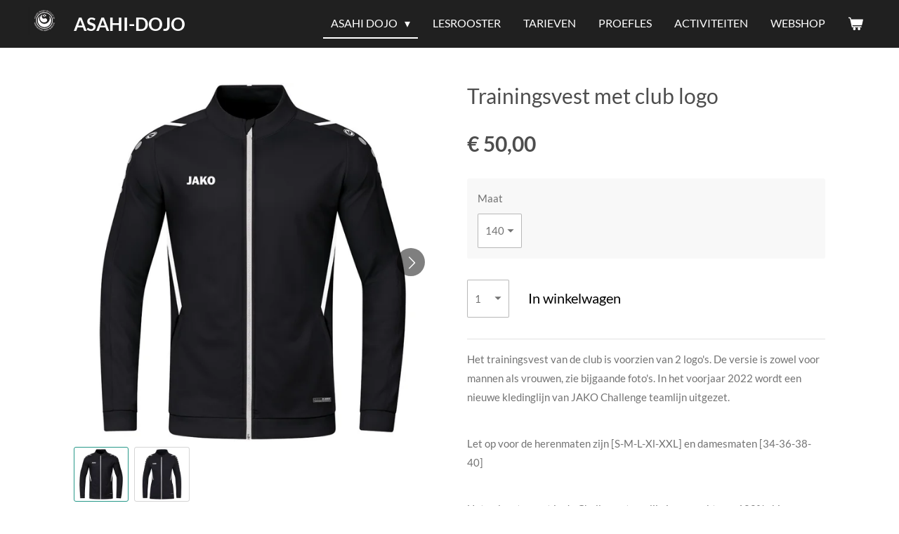

--- FILE ---
content_type: text/html; charset=UTF-8
request_url: https://www.asahi-dojo.be/product/6457123/trainingsvest-met-club-logo
body_size: 12724
content:
<!DOCTYPE html>
<html lang="nl">
    <head>
        <meta http-equiv="Content-Type" content="text/html; charset=utf-8">
        <meta name="viewport" content="width=device-width, initial-scale=1.0, maximum-scale=5.0">
        <meta http-equiv="X-UA-Compatible" content="IE=edge">
        <link rel="canonical" href="https://www.asahi-dojo.be/product/6457123/trainingsvest-met-club-logo">
        <link rel="sitemap" type="application/xml" href="https://www.asahi-dojo.be/sitemap.xml">
        <meta property="og:title" content="Trainingsvest met club logo | Asahi-dojo">
        <meta property="og:url" content="https://www.asahi-dojo.be/product/6457123/trainingsvest-met-club-logo">
        <base href="https://www.asahi-dojo.be/">
        <meta name="description" property="og:description" content="Het trainingsvest van de club is voorzien van 2 logo&#039;s. De versie is zowel voor mannen als vrouwen, zie bijgaande foto&#039;s. In het voorjaar 2022 wordt een nieuwe kledinglijn van JAKO Challenge teamlijn uitgezet.&amp;nbsp;
&amp;nbsp;
Let op voor de herenmaten zijn [S-M-L-Xl-XXL] en damesmaten [34-36-38-40]
&amp;nbsp;
Het polyestervest in de Challenge teamlijn is gemaakt van 100% shiny polyester. Een trainingsvest welke veel wordt gebruikt om in te trainen. Het vest heeft zijvakken met rits en in de mouwen is ripp verwerk voor een goede aansluiting. Het vest heeft contrasterende strepen op de schouders en aan de zijkanten.
Als broek bij dit vest adviseren wij de polyesterbroek uit teamlijn Challenge">
                <script nonce="e51da99ec9105a871a6fd7c639d9355f">
            
            window.JOUWWEB = window.JOUWWEB || {};
            window.JOUWWEB.application = window.JOUWWEB.application || {};
            window.JOUWWEB.application = {"backends":[{"domain":"jouwweb.nl","freeDomain":"jouwweb.site"},{"domain":"webador.com","freeDomain":"webadorsite.com"},{"domain":"webador.de","freeDomain":"webadorsite.com"},{"domain":"webador.fr","freeDomain":"webadorsite.com"},{"domain":"webador.es","freeDomain":"webadorsite.com"},{"domain":"webador.it","freeDomain":"webadorsite.com"},{"domain":"jouwweb.be","freeDomain":"jouwweb.site"},{"domain":"webador.ie","freeDomain":"webadorsite.com"},{"domain":"webador.co.uk","freeDomain":"webadorsite.com"},{"domain":"webador.at","freeDomain":"webadorsite.com"},{"domain":"webador.be","freeDomain":"webadorsite.com"},{"domain":"webador.ch","freeDomain":"webadorsite.com"},{"domain":"webador.ch","freeDomain":"webadorsite.com"},{"domain":"webador.mx","freeDomain":"webadorsite.com"},{"domain":"webador.com","freeDomain":"webadorsite.com"},{"domain":"webador.dk","freeDomain":"webadorsite.com"},{"domain":"webador.se","freeDomain":"webadorsite.com"},{"domain":"webador.no","freeDomain":"webadorsite.com"},{"domain":"webador.fi","freeDomain":"webadorsite.com"},{"domain":"webador.ca","freeDomain":"webadorsite.com"},{"domain":"webador.ca","freeDomain":"webadorsite.com"},{"domain":"webador.pl","freeDomain":"webadorsite.com"},{"domain":"webador.com.au","freeDomain":"webadorsite.com"},{"domain":"webador.nz","freeDomain":"webadorsite.com"}],"editorLocale":"nl-BE","editorTimezone":"Europe\/Brussels","editorLanguage":"nl","analytics4TrackingId":"G-E6PZPGE4QM","analyticsDimensions":[],"backendDomain":"www.jouwweb.nl","backendShortDomain":"jouwweb.nl","backendKey":"jouwweb-nl","freeWebsiteDomain":"jouwweb.site","noSsl":false,"build":{"reference":"a70999d"},"linkHostnames":["www.jouwweb.nl","www.webador.com","www.webador.de","www.webador.fr","www.webador.es","www.webador.it","www.jouwweb.be","www.webador.ie","www.webador.co.uk","www.webador.at","www.webador.be","www.webador.ch","fr.webador.ch","www.webador.mx","es.webador.com","www.webador.dk","www.webador.se","www.webador.no","www.webador.fi","www.webador.ca","fr.webador.ca","www.webador.pl","www.webador.com.au","www.webador.nz"],"assetsUrl":"https:\/\/assets.jwwb.nl","loginUrl":"https:\/\/www.jouwweb.nl\/inloggen","publishUrl":"https:\/\/www.jouwweb.nl\/v2\/website\/1577660\/publish-proxy","adminUserOrIp":false,"pricing":{"plans":{"lite":{"amount":"700","currency":"EUR"},"pro":{"amount":"1200","currency":"EUR"},"business":{"amount":"2400","currency":"EUR"}},"yearlyDiscount":{"price":{"amount":"600","currency":"EUR"},"ratio":0.05,"percent":"5%","discountPrice":{"amount":"600","currency":"EUR"},"termPricePerMonth":{"amount":"1050","currency":"EUR"},"termPricePerYear":{"amount":"12000","currency":"EUR"}}},"hcUrl":{"add-product-variants":"https:\/\/help.jouwweb.nl\/hc\/nl\/articles\/28594307773201","basic-vs-advanced-shipping":"https:\/\/help.jouwweb.nl\/hc\/nl\/articles\/28594268794257","html-in-head":"https:\/\/help.jouwweb.nl\/hc\/nl\/articles\/28594336422545","link-domain-name":"https:\/\/help.jouwweb.nl\/hc\/nl\/articles\/28594325307409","optimize-for-mobile":"https:\/\/help.jouwweb.nl\/hc\/nl\/articles\/28594312927121","seo":"https:\/\/help.jouwweb.nl\/hc\/nl\/sections\/28507243966737","transfer-domain-name":"https:\/\/help.jouwweb.nl\/hc\/nl\/articles\/28594325232657","website-not-secure":"https:\/\/help.jouwweb.nl\/hc\/nl\/articles\/28594252935825"}};
            window.JOUWWEB.brand = {"type":"jouwweb","name":"JouwWeb","domain":"JouwWeb.nl","supportEmail":"support@jouwweb.nl"};
                    
                window.JOUWWEB = window.JOUWWEB || {};
                window.JOUWWEB.websiteRendering = {"locale":"nl-NL","timezone":"Europe\/Brussels","routes":{"api\/upload\/product-field":"\/_api\/upload\/product-field","checkout\/cart":"\/winkelwagen","payment":"\/bestelling-afronden\/:publicOrderId","payment\/forward":"\/bestelling-afronden\/:publicOrderId\/forward","public-order":"\/bestelling\/:publicOrderId","checkout\/authorize":"\/winkelwagen\/authorize\/:gateway","wishlist":"\/verlanglijst"}};
                                                    window.JOUWWEB.website = {"id":1577660,"locale":"nl-NL","enabled":true,"title":"Asahi-dojo","hasTitle":true,"roleOfLoggedInUser":null,"ownerLocale":"nl-BE","plan":"pro","freeWebsiteDomain":"jouwweb.site","backendKey":"jouwweb-be","currency":"EUR","defaultLocale":"nl-NL","url":"https:\/\/www.asahi-dojo.be\/","homepageSegmentId":5916960,"category":"website","isOffline":false,"isPublished":true,"locales":["nl-NL"],"allowed":{"ads":false,"credits":true,"externalLinks":true,"slideshow":true,"customDefaultSlideshow":true,"hostedAlbums":true,"moderators":true,"mailboxQuota":1,"statisticsVisitors":true,"statisticsDetailed":true,"statisticsMonths":1,"favicon":true,"password":true,"freeDomains":1,"freeMailAccounts":1,"canUseLanguages":false,"fileUpload":true,"legacyFontSize":false,"webshop":true,"products":10,"imageText":false,"search":true,"audioUpload":true,"videoUpload":0,"allowDangerousForms":false,"allowHtmlCode":true,"mobileBar":true,"sidebar":true,"poll":false,"allowCustomForms":true,"allowBusinessListing":true,"allowCustomAnalytics":true,"allowAccountingLink":true,"digitalProducts":false,"sitemapElement":false},"mobileBar":{"enabled":true,"theme":"dark","email":{"active":true,"value":"info@asahi-dojo.be"},"location":{"active":true,"value":"Draaiboom 109, Oud-Turnhout"},"phone":{"active":true,"value":"+32494205762"},"whatsapp":{"active":true,"value":"+32494205762"},"social":{"active":true,"network":"instagram","value":"asahi_dojo"}},"webshop":{"enabled":true,"currency":"EUR","taxEnabled":false,"taxInclusive":true,"vatDisclaimerVisible":false,"orderNotice":"<p>Indien je speciale wensen hebt kun je deze doorgeven via het Opmerkingen-veld in de laatste stap.<\/p>","orderConfirmation":null,"freeShipping":false,"freeShippingAmount":"0.00","shippingDisclaimerVisible":false,"pickupAllowed":false,"couponAllowed":false,"detailsPageAvailable":true,"socialMediaVisible":false,"termsPage":null,"termsPageUrl":null,"extraTerms":null,"pricingVisible":true,"orderButtonVisible":true,"shippingAdvanced":false,"shippingAdvancedBackEnd":false,"soldOutVisible":false,"backInStockNotificationEnabled":false,"canAddProducts":true,"nextOrderNumber":335,"allowedServicePoints":[],"sendcloudConfigured":false,"sendcloudFallbackPublicKey":"a3d50033a59b4a598f1d7ce7e72aafdf","taxExemptionAllowed":false,"invoiceComment":null,"emptyCartVisible":true,"minimumOrderPrice":null,"productNumbersEnabled":false,"wishlistEnabled":false,"hideTaxOnCart":false},"isTreatedAsWebshop":true};                            window.JOUWWEB.cart = {"products":[],"coupon":null,"shippingCountryCode":null,"shippingChoice":null,"breakdown":[]};                            window.JOUWWEB.scripts = ["website-rendering\/webshop"];                        window.parent.JOUWWEB.colorPalette = window.JOUWWEB.colorPalette;
        </script>
                <title>Trainingsvest met club logo | Asahi-dojo</title>
                                            <link href="https://primary.jwwb.nl/public/i/x/s/temp-jygdrsoyzkwletfxhwpg/touch-icon-iphone.png?bust=1609594028" rel="apple-touch-icon" sizes="60x60">                                                <link href="https://primary.jwwb.nl/public/i/x/s/temp-jygdrsoyzkwletfxhwpg/touch-icon-ipad.png?bust=1609594028" rel="apple-touch-icon" sizes="76x76">                                                <link href="https://primary.jwwb.nl/public/i/x/s/temp-jygdrsoyzkwletfxhwpg/touch-icon-iphone-retina.png?bust=1609594028" rel="apple-touch-icon" sizes="120x120">                                                <link href="https://primary.jwwb.nl/public/i/x/s/temp-jygdrsoyzkwletfxhwpg/touch-icon-ipad-retina.png?bust=1609594028" rel="apple-touch-icon" sizes="152x152">                                                <link href="https://primary.jwwb.nl/public/i/x/s/temp-jygdrsoyzkwletfxhwpg/favicon.png?bust=1609594028" rel="shortcut icon">                                                <link href="https://primary.jwwb.nl/public/i/x/s/temp-jygdrsoyzkwletfxhwpg/favicon.png?bust=1609594028" rel="icon">                                        <meta property="og:image" content="https&#x3A;&#x2F;&#x2F;primary.jwwb.nl&#x2F;public&#x2F;i&#x2F;x&#x2F;s&#x2F;temp-jygdrsoyzkwletfxhwpg&#x2F;7y7s1i&#x2F;jako-polyestervest-challenge-9321-802_2000x2000_110323.jpeg">
                    <meta property="og:image" content="https&#x3A;&#x2F;&#x2F;primary.jwwb.nl&#x2F;public&#x2F;i&#x2F;x&#x2F;s&#x2F;temp-jygdrsoyzkwletfxhwpg&#x2F;6k3x2u&#x2F;jako-polyestervest-challenge-9321-802_2000x2000_110324.jpeg">
                                    <meta name="twitter:card" content="summary_large_image">
                        <meta property="twitter:image" content="https&#x3A;&#x2F;&#x2F;primary.jwwb.nl&#x2F;public&#x2F;i&#x2F;x&#x2F;s&#x2F;temp-jygdrsoyzkwletfxhwpg&#x2F;7y7s1i&#x2F;jako-polyestervest-challenge-9321-802_2000x2000_110323.jpeg">
                                                    <script src="https://plausible.io/js/script.manual.js" nonce="e51da99ec9105a871a6fd7c639d9355f" data-turbo-track="reload" defer data-domain="shard10.jouwweb.nl"></script>
<link rel="stylesheet" type="text/css" href="https://gfonts.jwwb.nl/css?display=fallback&amp;family=Lato%3A400%2C700%2C400italic%2C700italic" nonce="e51da99ec9105a871a6fd7c639d9355f" data-turbo-track="dynamic">
<script src="https://assets.jwwb.nl/assets/build/website-rendering/nl-NL.js?bust=af8dcdef13a1895089e9" nonce="e51da99ec9105a871a6fd7c639d9355f" data-turbo-track="reload" defer></script>
<script src="https://assets.jwwb.nl/assets/website-rendering/runtime.d9e65c74d3b5e295ad0f.js?bust=5de238b33c4b1a20f3c0" nonce="e51da99ec9105a871a6fd7c639d9355f" data-turbo-track="reload" defer></script>
<script src="https://assets.jwwb.nl/assets/website-rendering/103.3d75ec3708e54af67f50.js?bust=cb0aa3c978e146edbd0d" nonce="e51da99ec9105a871a6fd7c639d9355f" data-turbo-track="reload" defer></script>
<script src="https://assets.jwwb.nl/assets/website-rendering/main.6c004a767490927f72a8.js?bust=0aecfeb21e6e5b700b49" nonce="e51da99ec9105a871a6fd7c639d9355f" data-turbo-track="reload" defer></script>
<link rel="preload" href="https://assets.jwwb.nl/assets/website-rendering/styles.f78188d346eb1faf64a5.css?bust=7a6e6f2cb6becdc09bb5" as="style">
<link rel="preload" href="https://assets.jwwb.nl/assets/website-rendering/fonts/icons-website-rendering/font/website-rendering.woff2?bust=bd2797014f9452dadc8e" as="font" crossorigin>
<link rel="preconnect" href="https://gfonts.jwwb.nl">
<link rel="stylesheet" type="text/css" href="https://assets.jwwb.nl/assets/website-rendering/styles.f78188d346eb1faf64a5.css?bust=7a6e6f2cb6becdc09bb5" nonce="e51da99ec9105a871a6fd7c639d9355f" data-turbo-track="dynamic">
<link rel="preconnect" href="https://assets.jwwb.nl">
<link rel="stylesheet" type="text/css" href="https://primary.jwwb.nl/public/i/x/s/temp-jygdrsoyzkwletfxhwpg/style.css?bust=1768224459" nonce="e51da99ec9105a871a6fd7c639d9355f" data-turbo-track="dynamic">    </head>
    <body
        id="top"
        class="jw-is-no-slideshow jw-header-is-image-text jw-is-segment-product jw-is-frontend jw-is-no-sidebar jw-is-no-messagebar jw-is-no-touch-device jw-is-no-mobile"
                                    data-jouwweb-page="6457123"
                                                data-jouwweb-segment-id="6457123"
                                                data-jouwweb-segment-type="product"
                                                data-template-threshold="960"
                                                data-template-name="concert-banner&#x7C;dark"
                            itemscope
        itemtype="https://schema.org/Product"
    >
                                    <meta itemprop="url" content="https://www.asahi-dojo.be/product/6457123/trainingsvest-met-club-logo">
        <div class="jw-background"></div>
        <div class="jw-body">
            <div class="jw-mobile-menu jw-mobile-is-text js-mobile-menu">
            <button
            type="button"
            class="jw-mobile-menu__button jw-mobile-toggle"
            aria-label="Open / sluit menu"
        >
            <span class="jw-icon-burger"></span>
        </button>
        <div class="jw-mobile-header jw-mobile-header--image-text">
        <a            class="jw-mobile-header-content"
                            href="/"
                        >
                            <img class="jw-mobile-logo jw-mobile-logo--square" src="https://primary.jwwb.nl/public/i/x/s/temp-jygdrsoyzkwletfxhwpg/3t5d0t/siteasahiwit2.png?enable-io=true&amp;enable=upscale&amp;height=70" srcset="https://primary.jwwb.nl/public/i/x/s/temp-jygdrsoyzkwletfxhwpg/3t5d0t/siteasahiwit2.png?enable-io=true&amp;enable=upscale&amp;height=70 1x, https://primary.jwwb.nl/public/i/x/s/temp-jygdrsoyzkwletfxhwpg/3t5d0t/siteasahiwit2.png?enable-io=true&amp;enable=upscale&amp;height=140&amp;quality=70 2x" alt="Asahi-dojo" title="Asahi-dojo">                                        <div class="jw-mobile-text">
                    Asahi-dojo                </div>
                    </a>
    </div>

        <a
        href="/winkelwagen"
        class="jw-mobile-menu__button jw-mobile-header-cart">
        <span class="jw-icon-badge-wrapper">
            <span class="website-rendering-icon-basket"></span>
            <span class="jw-icon-badge hidden"></span>
        </span>
    </a>
    
    </div>
            <header class="header-wrap js-topbar-content-container js-fixed-header-container">
        <div class="header-wrap__inner">
        <div class="header">
            <div class="jw-header-logo">
            <div
    id="jw-header-image-container"
    class="jw-header jw-header-image jw-header-image-toggle"
    style="flex-basis: 45px; max-width: 45px; flex-shrink: 1;"
>
            <a href="/">
        <img id="jw-header-image" data-image-id="32466690" srcset="https://primary.jwwb.nl/public/i/x/s/temp-jygdrsoyzkwletfxhwpg/3t5d0t/siteasahiwit2.png?enable-io=true&amp;width=45 45w, https://primary.jwwb.nl/public/i/x/s/temp-jygdrsoyzkwletfxhwpg/3t5d0t/siteasahiwit2.png?enable-io=true&amp;width=90 90w" class="jw-header-image" title="Asahi-dojo" style="" sizes="45px" width="45" height="40" intrinsicsize="45.00 x 40.00" alt="Asahi-dojo">                </a>
    </div>
        <div
    class="jw-header jw-header-title-container jw-header-text jw-header-text-toggle"
    data-stylable="true"
>
    <a        id="jw-header-title"
        class="jw-header-title"
                    href="/"
            >
        Asahi-dojo    </a>
</div>
</div>
        </div>
        <nav class="menu jw-menu-copy">
            <ul
    id="jw-menu"
    class="jw-menu jw-menu-horizontal"
            >
            <li
    class="jw-menu-item jw-menu-has-submenu jw-menu-is-active"
>
        <a        class="jw-menu-link js-active-menu-item"
        href="/"                                            data-page-link-id="5916960"
                            >
                <span class="">
            Asahi dojo        </span>
                    <span class="jw-arrow jw-arrow-toplevel"></span>
            </a>
                    <ul
            class="jw-submenu"
                    >
                            <li
    class="jw-menu-item"
>
        <a        class="jw-menu-link"
        href="/shinkyokushin-karate"                                            data-page-link-id="6342240"
                            >
                <span class="">
            Shinkyokushin karate        </span>
            </a>
                </li>
                            <li
    class="jw-menu-item"
>
        <a        class="jw-menu-link"
        href="/zwarte-banden-1"                                            data-page-link-id="6342333"
                            >
                <span class="">
            Zwarte banden        </span>
            </a>
                </li>
                            <li
    class="jw-menu-item"
>
        <a        class="jw-menu-link"
        href="/exameneisen"                                            data-page-link-id="6342321"
                            >
                <span class="">
            Exameneisen        </span>
            </a>
                </li>
                            <li
    class="jw-menu-item"
>
        <a        class="jw-menu-link"
        href="/video-s-kihon-en-ido-geiko"                                            data-page-link-id="6342385"
                            >
                <span class="">
            Video&#039;s kihon en ido-geiko        </span>
            </a>
                </li>
                    </ul>
        </li>
            <li
    class="jw-menu-item"
>
        <a        class="jw-menu-link"
        href="/lesrooster"                                            data-page-link-id="6342258"
                            >
                <span class="">
            Lesrooster        </span>
            </a>
                </li>
            <li
    class="jw-menu-item"
>
        <a        class="jw-menu-link"
        href="/tarieven"                                            data-page-link-id="6342260"
                            >
                <span class="">
            Tarieven        </span>
            </a>
                </li>
            <li
    class="jw-menu-item"
>
        <a        class="jw-menu-link"
        href="/proefles-1"                                            data-page-link-id="6342292"
                            >
                <span class="">
            Proefles        </span>
            </a>
                </li>
            <li
    class="jw-menu-item"
>
        <a        class="jw-menu-link"
        href="/activiteiten"                                            data-page-link-id="6342253"
                            >
                <span class="">
            Activiteiten        </span>
            </a>
                </li>
            <li
    class="jw-menu-item"
>
        <a        class="jw-menu-link"
        href="/webshop"                                            data-page-link-id="8944445"
                            >
                <span class="">
            Webshop        </span>
            </a>
                </li>
            <li
    class="jw-menu-item js-menu-cart-item "
>
        <a        class="jw-menu-link jw-menu-link--icon"
        href="/winkelwagen"                                                            title="Winkelwagen"
            >
                                    <span class="jw-icon-badge-wrapper">
                        <span class="website-rendering-icon-basket"></span>
                                            <span class="jw-icon-badge hidden">
                    0                </span>
                            <span class="hidden-desktop-horizontal-menu">
            Winkelwagen        </span>
            </a>
                </li>
    
    </ul>

    <script nonce="e51da99ec9105a871a6fd7c639d9355f" id="jw-mobile-menu-template" type="text/template">
        <ul id="jw-menu" class="jw-menu jw-menu-horizontal jw-menu-spacing--mobile-bar">
                            <li
    class="jw-menu-item jw-menu-has-submenu jw-menu-is-active"
>
        <a        class="jw-menu-link js-active-menu-item"
        href="/"                                            data-page-link-id="5916960"
                            >
                <span class="">
            Asahi dojo        </span>
                    <span class="jw-arrow jw-arrow-toplevel"></span>
            </a>
                    <ul
            class="jw-submenu"
                    >
                            <li
    class="jw-menu-item"
>
        <a        class="jw-menu-link"
        href="/shinkyokushin-karate"                                            data-page-link-id="6342240"
                            >
                <span class="">
            Shinkyokushin karate        </span>
            </a>
                </li>
                            <li
    class="jw-menu-item"
>
        <a        class="jw-menu-link"
        href="/zwarte-banden-1"                                            data-page-link-id="6342333"
                            >
                <span class="">
            Zwarte banden        </span>
            </a>
                </li>
                            <li
    class="jw-menu-item"
>
        <a        class="jw-menu-link"
        href="/exameneisen"                                            data-page-link-id="6342321"
                            >
                <span class="">
            Exameneisen        </span>
            </a>
                </li>
                            <li
    class="jw-menu-item"
>
        <a        class="jw-menu-link"
        href="/video-s-kihon-en-ido-geiko"                                            data-page-link-id="6342385"
                            >
                <span class="">
            Video&#039;s kihon en ido-geiko        </span>
            </a>
                </li>
                    </ul>
        </li>
                            <li
    class="jw-menu-item"
>
        <a        class="jw-menu-link"
        href="/lesrooster"                                            data-page-link-id="6342258"
                            >
                <span class="">
            Lesrooster        </span>
            </a>
                </li>
                            <li
    class="jw-menu-item"
>
        <a        class="jw-menu-link"
        href="/tarieven"                                            data-page-link-id="6342260"
                            >
                <span class="">
            Tarieven        </span>
            </a>
                </li>
                            <li
    class="jw-menu-item"
>
        <a        class="jw-menu-link"
        href="/proefles-1"                                            data-page-link-id="6342292"
                            >
                <span class="">
            Proefles        </span>
            </a>
                </li>
                            <li
    class="jw-menu-item"
>
        <a        class="jw-menu-link"
        href="/activiteiten"                                            data-page-link-id="6342253"
                            >
                <span class="">
            Activiteiten        </span>
            </a>
                </li>
                            <li
    class="jw-menu-item"
>
        <a        class="jw-menu-link"
        href="/webshop"                                            data-page-link-id="8944445"
                            >
                <span class="">
            Webshop        </span>
            </a>
                </li>
            
                    </ul>
    </script>
        </nav>
    </div>
</header>
<script nonce="e51da99ec9105a871a6fd7c639d9355f">
    JOUWWEB.templateConfig = {
        header: {
            selector: '.header-wrap__inner',
            mobileSelector: '.jw-mobile-menu',
            updatePusher: function (topHeight) {
                var $sliderStyle = $('#sliderStyle');

                if ($sliderStyle.length === 0) {
                    $sliderStyle = $('<style />')
                        .attr('id', 'sliderStyle')
                        .appendTo(document.body);
                }

                // Header height without mobile bar
                var headerHeight = $('.header-wrap__inner').outerHeight();

                var paddingTop = topHeight;
                var paddingBottom = Math.min(headerHeight * (2/3), 60);
                $sliderStyle.html(
                    '.jw-slideshow-slide-content {' +
                    '    padding-top: ' + paddingTop + 'px;' +
                    '    padding-bottom: ' + paddingBottom + 'px;' +
                    '}' +
                    '.bx-controls-direction {' +
                    '    margin-top: ' + ((paddingTop - paddingBottom) / 2) + 'px;' +
                    '}'
                );

                // make sure slider also gets correct height (because of the added padding)
                $('.jw-slideshow-slide[aria-hidden=false]').each(function (index) {
                    var $this = $(this);
                    topHeight = $this.outerHeight() > topHeight ? $this.outerHeight() : topHeight;
                    $this.closest('.bx-viewport').css({
                        height: topHeight + 'px',
                    });
                });

                // If a page has a message-bar, offset the mobile nav.
                const $messageBar = $('.message-bar');
                if ($messageBar.length > 0) {
                    $('.js-mobile-menu, .jw-menu-clone').css('top', $messageBar.outerHeight());
                }
            },
        },
        mainContentOffset: function () {
            const $body = $('body');

            function measureAffixedHeaderHeight() {
                const $headerWrap = $('.header-wrap');
                const $headerWrapInner = $('.header-wrap__inner');

                // Early return if header is already affixed
                if ($body.hasClass('jw-is-header-affix')) {
                    return $headerWrap.height();
                }

                // Switch to affixed header (without transition)
                $headerWrapInner.css('transition', 'none');
                $body.addClass('jw-is-header-affix');

                // Measure affixed header height
                const headerHeight = $headerWrap.height();

                // Switch back to unaffixed header (without transition)
                $body.removeClass('jw-is-header-affix');
                $headerWrap.height(); // force reflow
                $headerWrapInner.css('transition', '');

                return headerHeight;
            }

            const headerHeight = measureAffixedHeaderHeight();
            return $('.main-content').offset().top - ($body.hasClass('jw-menu-is-mobile') ? 0 : headerHeight);
        },
    };
</script>
<div class="main-content">
    
<main class="block-content">
    <div data-section-name="content" class="jw-section jw-section-content jw-responsive">
        <div class="jw-strip jw-strip--default jw-strip--style-color jw-strip--primary jw-strip--color-default jw-strip--padding-start"><div class="jw-strip__content-container"><div class="jw-strip__content jw-responsive">    
                        <div
        class="product-page js-product-container"
        data-webshop-product="&#x7B;&quot;id&quot;&#x3A;6457123,&quot;title&quot;&#x3A;&quot;Trainingsvest&#x20;met&#x20;club&#x20;logo&quot;,&quot;url&quot;&#x3A;&quot;&#x5C;&#x2F;product&#x5C;&#x2F;6457123&#x5C;&#x2F;trainingsvest-met-club-logo&quot;,&quot;variants&quot;&#x3A;&#x5B;&#x7B;&quot;id&quot;&#x3A;21808440,&quot;stock&quot;&#x3A;0,&quot;limited&quot;&#x3A;true,&quot;propertyValueIds&quot;&#x3A;&#x5B;9030969&#x5D;,&quot;productNumber&quot;&#x3A;&quot;Maat&quot;&#x7D;,&#x7B;&quot;id&quot;&#x3A;21808439,&quot;stock&quot;&#x3A;0,&quot;limited&quot;&#x3A;true,&quot;propertyValueIds&quot;&#x3A;&#x5B;9030968&#x5D;,&quot;productNumber&quot;&#x3A;&quot;Maat&quot;&#x7D;,&#x7B;&quot;id&quot;&#x3A;21808992,&quot;stock&quot;&#x3A;1,&quot;limited&quot;&#x3A;true,&quot;propertyValueIds&quot;&#x3A;&#x5B;9031186&#x5D;,&quot;productNumber&quot;&#x3A;&quot;Maat&quot;&#x7D;,&#x7B;&quot;id&quot;&#x3A;21808441,&quot;stock&quot;&#x3A;0,&quot;limited&quot;&#x3A;false,&quot;propertyValueIds&quot;&#x3A;&#x5B;9030970&#x5D;,&quot;productNumber&quot;&#x3A;&quot;Maat&quot;&#x7D;,&#x7B;&quot;id&quot;&#x3A;21808993,&quot;stock&quot;&#x3A;3,&quot;limited&quot;&#x3A;true,&quot;propertyValueIds&quot;&#x3A;&#x5B;9031187&#x5D;,&quot;productNumber&quot;&#x3A;&quot;Maat&quot;&#x7D;,&#x7B;&quot;id&quot;&#x3A;21808994,&quot;stock&quot;&#x3A;0,&quot;limited&quot;&#x3A;false,&quot;propertyValueIds&quot;&#x3A;&#x5B;9031188&#x5D;,&quot;productNumber&quot;&#x3A;&quot;Maat&quot;&#x7D;,&#x7B;&quot;id&quot;&#x3A;21808995,&quot;stock&quot;&#x3A;4,&quot;limited&quot;&#x3A;false,&quot;propertyValueIds&quot;&#x3A;&#x5B;9031189&#x5D;,&quot;productNumber&quot;&#x3A;&quot;Maat&quot;&#x7D;,&#x7B;&quot;id&quot;&#x3A;21808996,&quot;stock&quot;&#x3A;4,&quot;limited&quot;&#x3A;false,&quot;propertyValueIds&quot;&#x3A;&#x5B;9031190&#x5D;,&quot;productNumber&quot;&#x3A;&quot;Maat&quot;&#x7D;,&#x7B;&quot;id&quot;&#x3A;21808997,&quot;stock&quot;&#x3A;4,&quot;limited&quot;&#x3A;false,&quot;propertyValueIds&quot;&#x3A;&#x5B;9031191&#x5D;,&quot;productNumber&quot;&#x3A;&quot;Maat&quot;&#x7D;,&#x7B;&quot;id&quot;&#x3A;21809558,&quot;stock&quot;&#x3A;0,&quot;limited&quot;&#x3A;false,&quot;propertyValueIds&quot;&#x3A;&#x5B;9031354&#x5D;,&quot;productNumber&quot;&#x3A;&quot;Maat&quot;&#x7D;,&#x7B;&quot;id&quot;&#x3A;22356346,&quot;stock&quot;&#x3A;0,&quot;limited&quot;&#x3A;false,&quot;propertyValueIds&quot;&#x3A;&#x5B;9254365&#x5D;,&quot;productNumber&quot;&#x3A;&quot;Maat&quot;&#x7D;,&#x7B;&quot;id&quot;&#x3A;22356347,&quot;stock&quot;&#x3A;0,&quot;limited&quot;&#x3A;false,&quot;propertyValueIds&quot;&#x3A;&#x5B;9254366&#x5D;,&quot;productNumber&quot;&#x3A;&quot;Maat&quot;&#x7D;,&#x7B;&quot;id&quot;&#x3A;22356348,&quot;stock&quot;&#x3A;3,&quot;limited&quot;&#x3A;false,&quot;propertyValueIds&quot;&#x3A;&#x5B;9254367&#x5D;,&quot;productNumber&quot;&#x3A;&quot;Maat&quot;&#x7D;,&#x7B;&quot;id&quot;&#x3A;22356349,&quot;stock&quot;&#x3A;4,&quot;limited&quot;&#x3A;false,&quot;propertyValueIds&quot;&#x3A;&#x5B;9254368&#x5D;,&quot;productNumber&quot;&#x3A;&quot;Maat&quot;&#x7D;&#x5D;,&quot;image&quot;&#x3A;&#x7B;&quot;id&quot;&#x3A;55380087,&quot;url&quot;&#x3A;&quot;https&#x3A;&#x5C;&#x2F;&#x5C;&#x2F;primary.jwwb.nl&#x5C;&#x2F;public&#x5C;&#x2F;i&#x5C;&#x2F;x&#x5C;&#x2F;s&#x5C;&#x2F;temp-jygdrsoyzkwletfxhwpg&#x5C;&#x2F;jako-polyestervest-challenge-9321-802_2000x2000_110323.jpeg&quot;,&quot;width&quot;&#x3A;800,&quot;height&quot;&#x3A;800&#x7D;&#x7D;"
        data-is-detail-view="1"
    >
                <div class="product-page__top">
            <h1 class="product-page__heading" itemprop="name">
                Trainingsvest met club logo            </h1>
                                </div>
                                <div class="product-page__image-container">
                <div
                    class="image-gallery"
                    role="group"
                    aria-roledescription="carousel"
                    aria-label="Productafbeeldingen"
                >
                    <div class="image-gallery__main">
                        <div
                            class="image-gallery__slides"
                            aria-live="polite"
                            aria-atomic="false"
                        >
                                                                                            <div
                                    class="image-gallery__slide-container"
                                    role="group"
                                    aria-roledescription="slide"
                                    aria-hidden="false"
                                    aria-label="1 van 2"
                                >
                                    <a
                                        class="image-gallery__slide-item"
                                        href="https://primary.jwwb.nl/public/i/x/s/temp-jygdrsoyzkwletfxhwpg/7y7s1i/jako-polyestervest-challenge-9321-802_2000x2000_110323.jpeg"
                                        data-width="1000"
                                        data-height="1000"
                                        data-image-id="55380087"
                                        tabindex="0"
                                    >
                                        <div class="image-gallery__slide-image">
                                            <img
                                                                                                    itemprop="image"
                                                    alt="Trainingsvest&#x20;met&#x20;club&#x20;logo"
                                                                                                src="https://primary.jwwb.nl/public/i/x/s/temp-jygdrsoyzkwletfxhwpg/jako-polyestervest-challenge-9321-802_2000x2000_110323.jpeg?enable-io=true&enable=upscale&width=600"
                                                srcset="https://primary.jwwb.nl/public/i/x/s/temp-jygdrsoyzkwletfxhwpg/7y7s1i/jako-polyestervest-challenge-9321-802_2000x2000_110323.jpeg?enable-io=true&width=600 600w"
                                                sizes="(min-width: 960px) 50vw, 100vw"
                                                width="1000"
                                                height="1000"
                                            >
                                        </div>
                                    </a>
                                </div>
                                                                                            <div
                                    class="image-gallery__slide-container"
                                    role="group"
                                    aria-roledescription="slide"
                                    aria-hidden="true"
                                    aria-label="2 van 2"
                                >
                                    <a
                                        class="image-gallery__slide-item"
                                        href="https://primary.jwwb.nl/public/i/x/s/temp-jygdrsoyzkwletfxhwpg/6k3x2u/jako-polyestervest-challenge-9321-802_2000x2000_110324.jpeg"
                                        data-width="1000"
                                        data-height="1000"
                                        data-image-id="55380088"
                                        tabindex="-1"
                                    >
                                        <div class="image-gallery__slide-image">
                                            <img
                                                                                                    alt=""
                                                                                                src="https://primary.jwwb.nl/public/i/x/s/temp-jygdrsoyzkwletfxhwpg/jako-polyestervest-challenge-9321-802_2000x2000_110324.jpeg?enable-io=true&enable=upscale&width=600"
                                                srcset="https://primary.jwwb.nl/public/i/x/s/temp-jygdrsoyzkwletfxhwpg/6k3x2u/jako-polyestervest-challenge-9321-802_2000x2000_110324.jpeg?enable-io=true&width=600 600w"
                                                sizes="(min-width: 960px) 50vw, 100vw"
                                                width="1000"
                                                height="1000"
                                            >
                                        </div>
                                    </a>
                                </div>
                                                    </div>
                        <div class="image-gallery__controls">
                            <button
                                type="button"
                                class="image-gallery__control image-gallery__control--prev image-gallery__control--disabled"
                                aria-label="Vorige afbeelding"
                            >
                                <span class="website-rendering-icon-left-open-big"></span>
                            </button>
                            <button
                                type="button"
                                class="image-gallery__control image-gallery__control--next"
                                aria-label="Volgende afbeelding"
                            >
                                <span class="website-rendering-icon-right-open-big"></span>
                            </button>
                        </div>
                    </div>
                                            <div
                            class="image-gallery__thumbnails"
                            role="group"
                            aria-label="Kies afbeelding om weer te geven."
                        >
                                                                                            <a
                                    class="image-gallery__thumbnail-item image-gallery__thumbnail-item--active"
                                    role="button"
                                    aria-disabled="true"
                                    aria-label="1 van 2"
                                    href="https://primary.jwwb.nl/public/i/x/s/temp-jygdrsoyzkwletfxhwpg/7y7s1i/jako-polyestervest-challenge-9321-802_2000x2000_110323.jpeg"
                                    data-image-id="55380087"
                                >
                                    <div class="image-gallery__thumbnail-image">
                                        <img
                                            srcset="https://primary.jwwb.nl/public/i/x/s/temp-jygdrsoyzkwletfxhwpg/jako-polyestervest-challenge-9321-802_2000x2000_110323.jpeg?enable-io=true&enable=upscale&fit=bounds&width=100&height=100 1x, https://primary.jwwb.nl/public/i/x/s/temp-jygdrsoyzkwletfxhwpg/jako-polyestervest-challenge-9321-802_2000x2000_110323.jpeg?enable-io=true&enable=upscale&fit=bounds&width=200&height=200 2x"
                                            alt=""
                                            width="100"
                                            height="100"
                                        >
                                    </div>
                                </a>
                                                                                            <a
                                    class="image-gallery__thumbnail-item"
                                    role="button"
                                    aria-disabled="false"
                                    aria-label="2 van 2"
                                    href="https://primary.jwwb.nl/public/i/x/s/temp-jygdrsoyzkwletfxhwpg/6k3x2u/jako-polyestervest-challenge-9321-802_2000x2000_110324.jpeg"
                                    data-image-id="55380088"
                                >
                                    <div class="image-gallery__thumbnail-image">
                                        <img
                                            srcset="https://primary.jwwb.nl/public/i/x/s/temp-jygdrsoyzkwletfxhwpg/jako-polyestervest-challenge-9321-802_2000x2000_110324.jpeg?enable-io=true&enable=upscale&fit=bounds&width=100&height=100 1x, https://primary.jwwb.nl/public/i/x/s/temp-jygdrsoyzkwletfxhwpg/jako-polyestervest-challenge-9321-802_2000x2000_110324.jpeg?enable-io=true&enable=upscale&fit=bounds&width=200&height=200 2x"
                                            alt=""
                                            width="100"
                                            height="100"
                                        >
                                    </div>
                                </a>
                                                    </div>
                                    </div>
            </div>
                <div class="product-page__container">
            <div itemprop="offers" itemscope itemtype="https://schema.org/Offer">
                                <meta itemprop="availability" content="https://schema.org/InStock">
                                                        <meta itemprop="price" content="50.00">
                    <meta itemprop="priceCurrency" content="EUR">
                    <div class="product-page__price-container">
                        <div class="product__price js-product-container__price">
                            <span class="product__price__price">€ 50,00</span>
                        </div>
                        <div class="product__free-shipping-motivator js-product-container__free-shipping-motivator"></div>
                    </div>
                                                </div>
                                        <div class="product-page__customization-container jw-element-form-well">
                                        <div class="product__variants jw-select hidden">
    <select
        class="product__variants-select jw-select__input js-product-container__options jw-element-form-input-text"
        aria-label="Maat"
    >
        <optgroup label="Maat"></optgroup>
                    <option
                value="21808440"
                data-price-html="&lt;span class=&quot;product__price__price&quot;&gt;€ 50,00&lt;/span&gt;
"
                            >
                116                            </option>
                    <option
                value="21808439"
                data-price-html="&lt;span class=&quot;product__price__price&quot;&gt;€ 50,00&lt;/span&gt;
"
                            >
                128                            </option>
                    <option
                value="21808992"
                data-price-html="&lt;span class=&quot;product__price__price&quot;&gt;€ 50,00&lt;/span&gt;
"
                selected            >
                140                            </option>
                    <option
                value="21808441"
                data-price-html="&lt;span class=&quot;product__price__price&quot;&gt;€ 50,00&lt;/span&gt;
"
                            >
                152                            </option>
                    <option
                value="21808993"
                data-price-html="&lt;span class=&quot;product__price__price&quot;&gt;€ 50,00&lt;/span&gt;
"
                            >
                164                            </option>
                    <option
                value="21808994"
                data-price-html="&lt;span class=&quot;product__price__price&quot;&gt;€ 50,00&lt;/span&gt;
"
                            >
                S                            </option>
                    <option
                value="21808995"
                data-price-html="&lt;span class=&quot;product__price__price&quot;&gt;€ 50,00&lt;/span&gt;
"
                            >
                M                            </option>
                    <option
                value="21808996"
                data-price-html="&lt;span class=&quot;product__price__price&quot;&gt;€ 50,00&lt;/span&gt;
"
                            >
                L                            </option>
                    <option
                value="21808997"
                data-price-html="&lt;span class=&quot;product__price__price&quot;&gt;€ 50,00&lt;/span&gt;
"
                            >
                XL                            </option>
                    <option
                value="21809558"
                data-price-html="&lt;span class=&quot;product__price__price&quot;&gt;€ 50,00&lt;/span&gt;
"
                            >
                XXL                            </option>
                    <option
                value="22356346"
                data-price-html="&lt;span class=&quot;product__price__price&quot;&gt;€ 50,00&lt;/span&gt;
"
                            >
                34                            </option>
                    <option
                value="22356347"
                data-price-html="&lt;span class=&quot;product__price__price&quot;&gt;€ 50,00&lt;/span&gt;
"
                            >
                36                            </option>
                    <option
                value="22356348"
                data-price-html="&lt;span class=&quot;product__price__price&quot;&gt;€ 50,00&lt;/span&gt;
"
                            >
                38                            </option>
                    <option
                value="22356349"
                data-price-html="&lt;span class=&quot;product__price__price&quot;&gt;€ 50,00&lt;/span&gt;
"
                            >
                40                            </option>
            </select>
</div>
                                            <div class="product-properties">
                                                            <div class="product__property product__property--selectbox">
    <label for="product-property-696844479c697">
        Maat    </label>

            <div class="product__property-list jw-select">
            <select
                name="variantProperty"
                class="jw-select__input jw-element-form-input-text js-product-container__properties"
                id="product-property-696844479c697"
            >
                                    <option
                        value="9030969"
                                            >
                        116                    </option>
                                    <option
                        value="9030968"
                                            >
                        128                    </option>
                                    <option
                        value="9031186"
                                                    selected
                                            >
                        140                    </option>
                                    <option
                        value="9030970"
                                            >
                        152                    </option>
                                    <option
                        value="9031187"
                                            >
                        164                    </option>
                                    <option
                        value="9031188"
                                            >
                        S                    </option>
                                    <option
                        value="9031189"
                                            >
                        M                    </option>
                                    <option
                        value="9031190"
                                            >
                        L                    </option>
                                    <option
                        value="9031191"
                                            >
                        XL                    </option>
                                    <option
                        value="9031354"
                                            >
                        XXL                    </option>
                                    <option
                        value="9254365"
                                            >
                        34                    </option>
                                    <option
                        value="9254366"
                                            >
                        36                    </option>
                                    <option
                        value="9254367"
                                            >
                        38                    </option>
                                    <option
                        value="9254368"
                                            >
                        40                    </option>
                            </select>
        </div>

    </div>
                                                                                </div>
                                                                            </div>
                        <div class="product-page__button-container">
                                    <div
    class="product-quantity-input product-quantity-input--block"
    data-max-shown-quantity="10"
    data-max-quantity="1"
    data-product-variant-id="21808992"
    data-removable="false"
    >
    <label>
        <span class="product-quantity-input__label">
            Aantal        </span>
        <input
            min="1"
            max="1"            value="1"
            class="jw-element-form-input-text product-quantity-input__input"
            type="number"
                    />
        <select
            class="jw-element-form-input-text product-quantity-input__select hidden"
                    >
        </select>
    </label>
    </div>
                                <button
    type="button"
    class="jw-btn product__add-to-cart js-product-container__button jw-btn--size-default"
    title="In&#x20;winkelwagen"
        >
    <span>In winkelwagen</span>
</button>
                            </div>
            <div class="product-page__button-notice hidden js-product-container__button-notice"></div>
            
                            <div class="product-page__description" itemprop="description">
                                        <p class="">Het trainingsvest van de club is voorzien van 2 logo's. De versie is zowel voor mannen als vrouwen, zie bijgaande foto's. In het voorjaar 2022 wordt een nieuwe kledinglijn van JAKO Challenge teamlijn uitgezet.&nbsp;</p>
<p class="">&nbsp;</p>
<p class="">Let op voor de herenmaten zijn [S-M-L-Xl-XXL] en damesmaten [34-36-38-40]</p>
<p class="">&nbsp;</p>
<p>Het polyestervest in de Challenge teamlijn is gemaakt van 100% shiny polyester. Een trainingsvest welke veel wordt gebruikt om in te trainen. Het vest heeft zijvakken met rits en in de mouwen is ripp verwerk voor een goede aansluiting. Het vest heeft contrasterende strepen op de schouders en aan de zijkanten.</p>
<p>Als broek bij dit vest adviseren wij de polyesterbroek uit teamlijn Challenge</p>                </div>
                                            </div>
    </div>

    </div></div></div>
<div class="product-page__content">
    <div
    id="jw-element-148668059"
    data-jw-element-id="148668059"
        class="jw-tree-node jw-element jw-strip-root jw-tree-container jw-node-is-first-child jw-node-is-last-child"
>
    <div
    id="jw-element-346297549"
    data-jw-element-id="346297549"
        class="jw-tree-node jw-element jw-strip jw-tree-container jw-tree-container--empty jw-strip--default jw-strip--style-color jw-strip--color-default jw-strip--padding-both jw-node-is-first-child jw-strip--primary jw-node-is-last-child"
>
    <div class="jw-strip__content-container"><div class="jw-strip__content jw-responsive"></div></div></div></div></div>
            </div>
</main>
    </div>
<footer class="block-footer">
    <div
        data-section-name="footer"
        class="jw-section jw-section-footer jw-responsive"
    >
                <div class="jw-strip jw-strip--default jw-strip--style-color jw-strip--primary jw-strip--color-default jw-strip--padding-both"><div class="jw-strip__content-container"><div class="jw-strip__content jw-responsive">            <div
    id="jw-element-175585557"
    data-jw-element-id="175585557"
        class="jw-tree-node jw-element jw-simple-root jw-tree-container jw-node-is-first-child jw-node-is-last-child"
>
    <div
    id="jw-element-175581102"
    data-jw-element-id="175581102"
        class="jw-tree-node jw-element jw-columns jw-tree-container jw-tree-horizontal jw-columns--mode-flex jw-node-is-first-child jw-node-is-last-child"
>
    <div
    id="jw-element-175581103"
    data-jw-element-id="175581103"
            style="width: 33.333333333333%"
        class="jw-tree-node jw-element jw-column jw-tree-container jw-node-is-first-child jw-responsive lt400 lt480 lt540 lt600 lt640 lt800"
>
    <div
    id="jw-element-175580268"
    data-jw-element-id="175580268"
        class="jw-tree-node jw-element jw-image-text jw-node-is-first-child jw-node-is-last-child"
>
    <div class="jw-element-imagetext-text">
            <h3 class="jw-heading-70"><strong><span style="color: #5c5c5c;"><a data-jwlink-type="page" data-jwlink-identifier="5916960" data-jwlink-title="Asahi dojo" href="https://www.asahi-dojo.be/" style="color: #5c5c5c;" data-jwlink-readonly="false">ASAHI-DOJO</a></span></strong></h3>
<p><span style="color: #5c5c5c;"><a data-jwlink-type="page" data-jwlink-identifier="6342258" data-jwlink-title="Lesrooster" href="https://www.asahi-dojo.be/lesrooster" style="color: #5c5c5c;">Lesrooster</a></span></p>
<p><a data-jwlink-type="page" data-jwlink-identifier="6342253" data-jwlink-title="Activiteiten" href="https://www.asahi-dojo.be/activiteiten">Activiteiten</a></p>
<p><span style="color: #5c5c5c;"><a data-jwlink-type="page" data-jwlink-identifier="6342260" data-jwlink-title="Tarieven" href="https://www.asahi-dojo.be/tarieven" style="color: #5c5c5c;">Tarieven</a></span></p>
<p><a data-jwlink-type="page" data-jwlink-identifier="8944445" data-jwlink-title="Webshop" href="https://www.asahi-dojo.be/webshop">Webshop</a></p>
<p><a data-jwlink-type="file" data-jwlink-identifier="52114548" data-jwlink-title="PRIVACYBELEID Asahi-dojo.docx" href="/_downloads/4281b2d9831d5c00a7425ae03f46775f">Algemene voorwaarden</a></p>
<p>&nbsp;</p>    </div>
</div></div><div
    id="jw-element-175634217"
    data-jw-element-id="175634217"
            style="width: 33.333333333333%"
        class="jw-tree-node jw-element jw-column jw-tree-container jw-responsive lt400 lt480 lt540 lt600 lt640 lt800"
>
    <div
    id="jw-element-175634218"
    data-jw-element-id="175634218"
        class="jw-tree-node jw-element jw-image-text jw-node-is-first-child jw-node-is-last-child"
>
    <div class="jw-element-imagetext-text">
            <h3 class="jw-heading-70"><strong><span style="color: #5c5c5c;"><a data-jwlink-type="page" data-jwlink-identifier="6342258" data-jwlink-title="Lesrooster" href="https://www.asahi-dojo.be/lesrooster" data-jwlink-readonly="false" style="color: #5c5c5c;">OPENINGSTIJDEN</a></span></strong></h3>
<p><strong>Ma:&nbsp; 18.00 - 22.00 uur</strong></p>
<p><strong>Wo: 18.30 - 21.30 uur</strong></p>
<p><strong>Do:&nbsp; 18.00 - 22.00 uur</strong></p>
<p><strong>Za:&nbsp; &nbsp;10.00 - 12.00 uur</strong></p>
<p>&nbsp;</p>    </div>
</div></div><div
    id="jw-element-175581104"
    data-jw-element-id="175581104"
            style="width: 33.333333333333%"
        class="jw-tree-node jw-element jw-column jw-tree-container jw-node-is-last-child jw-responsive lt400 lt480 lt540 lt600 lt640 lt800"
>
    <div
    id="jw-element-175581105"
    data-jw-element-id="175581105"
        class="jw-tree-node jw-element jw-image-text jw-node-is-first-child"
>
    <div class="jw-element-imagetext-text">
            <h3 class="jw-heading-70"><span style="color: #5c5c5c;"><strong>CONTACTINFORMATIE</strong></span><br /><span style="color: #5c5c5c;"></span></h3>
<p><span style="color: #5c5c5c;"><strong>Asahi-dojo vzw [BE 0861321101]</strong></span></p>
<p><span style="color: #5c5c5c;">Sportpark De Hoogt - mattenzaal 2</span><br /><span style="color: #5c5c5c;">De Hoogt 20,&nbsp;</span><span style="color: #5c5c5c;">2360 Oud-Turnhout</span></p>
<p><span style="color: #5c5c5c;">E-mail: marc.goyvaerts@outlook.com</span></p>
<p><span style="color: #5c5c5c;">IBAN: BE26 0014 3570 9629</span><span style="color: #5c5c5c;"></span></p>    </div>
</div><div
    id="jw-element-175634306"
    data-jw-element-id="175634306"
        class="jw-tree-node jw-element jw-social-follow jw-node-is-last-child"
>
    <div class="jw-element-social-follow jw-element-social-follow--size-m jw-element-social-follow--style-solid jw-element-social-follow--roundness-rounded jw-element-social-follow--color-brand"
     style="text-align: left">
    <span class="jw-element-content">
    <a
            href="https://facebook.com/asahi.dojovzw"
            target="_blank"
            rel="noopener"
            style=""
            class="jw-element-social-follow-profile jw-element-social-follow-profile--medium-facebook"
                    >
            <i class="website-rendering-icon-facebook"></i>
        </a><a
            href="https://instagram.com/asahi_dojo"
            target="_blank"
            rel="noopener"
            style=""
            class="jw-element-social-follow-profile jw-element-social-follow-profile--medium-instagram"
                    >
            <i class="website-rendering-icon-instagram"></i>
        </a>    </span>
    </div>
</div></div></div></div>                            <div class="jw-credits clear">
                    <div class="jw-credits-owner">
                        <div id="jw-footer-text">
                            <div class="jw-footer-text-content">
                                &copy; 1978&nbsp; Asahi-dojo vzw                            </div>
                        </div>
                    </div>
                    <div class="jw-credits-right">
                                                                    </div>
                </div>
                    </div></div></div>    </div>
</footer>
            
<div class="jw-bottom-bar__container">
    </div>
<div class="jw-bottom-bar__spacer">
    </div>

            <div id="jw-variable-loaded" style="display: none;"></div>
            <div id="jw-variable-values" style="display: none;">
                                    <span data-jw-variable-key="background-color" class="jw-variable-value-background-color"></span>
                                    <span data-jw-variable-key="background" class="jw-variable-value-background"></span>
                                    <span data-jw-variable-key="font-family" class="jw-variable-value-font-family"></span>
                                    <span data-jw-variable-key="paragraph-color" class="jw-variable-value-paragraph-color"></span>
                                    <span data-jw-variable-key="paragraph-link-color" class="jw-variable-value-paragraph-link-color"></span>
                                    <span data-jw-variable-key="paragraph-font-size" class="jw-variable-value-paragraph-font-size"></span>
                                    <span data-jw-variable-key="heading-color" class="jw-variable-value-heading-color"></span>
                                    <span data-jw-variable-key="heading-link-color" class="jw-variable-value-heading-link-color"></span>
                                    <span data-jw-variable-key="heading-font-size" class="jw-variable-value-heading-font-size"></span>
                                    <span data-jw-variable-key="heading-font-family" class="jw-variable-value-heading-font-family"></span>
                                    <span data-jw-variable-key="menu-text-color" class="jw-variable-value-menu-text-color"></span>
                                    <span data-jw-variable-key="menu-text-link-color" class="jw-variable-value-menu-text-link-color"></span>
                                    <span data-jw-variable-key="menu-text-font-size" class="jw-variable-value-menu-text-font-size"></span>
                                    <span data-jw-variable-key="menu-font-family" class="jw-variable-value-menu-font-family"></span>
                                    <span data-jw-variable-key="menu-capitalize" class="jw-variable-value-menu-capitalize"></span>
                                    <span data-jw-variable-key="website-size" class="jw-variable-value-website-size"></span>
                                    <span data-jw-variable-key="footer-text-color" class="jw-variable-value-footer-text-color"></span>
                                    <span data-jw-variable-key="footer-text-link-color" class="jw-variable-value-footer-text-link-color"></span>
                                    <span data-jw-variable-key="footer-text-font-size" class="jw-variable-value-footer-text-font-size"></span>
                                    <span data-jw-variable-key="content-color" class="jw-variable-value-content-color"></span>
                                    <span data-jw-variable-key="header-color" class="jw-variable-value-header-color"></span>
                                    <span data-jw-variable-key="accent-color" class="jw-variable-value-accent-color"></span>
                                    <span data-jw-variable-key="footer-color" class="jw-variable-value-footer-color"></span>
                                    <span data-jw-variable-key="menu-text-over-banner-color" class="jw-variable-value-menu-text-over-banner-color"></span>
                            </div>
        </div>
                            <script nonce="e51da99ec9105a871a6fd7c639d9355f" type="application/ld+json">[{"@context":"https:\/\/schema.org","@type":"Organization","url":"https:\/\/www.asahi-dojo.be\/","name":"Asahi-dojo","logo":{"@type":"ImageObject","url":"https:\/\/primary.jwwb.nl\/public\/i\/x\/s\/temp-jygdrsoyzkwletfxhwpg\/3t5d0t\/siteasahiwit2.png?enable-io=true&enable=upscale&height=60","width":67,"height":60},"email":"info@asahi-dojo.be","telephone":"+32494205762"}]</script>
                <script nonce="e51da99ec9105a871a6fd7c639d9355f">window.JOUWWEB = window.JOUWWEB || {}; window.JOUWWEB.experiment = {"enrollments":{},"defaults":{"only-annual-discount-restart":"3months-50pct","ai-homepage-structures":"on","checkout-shopping-cart-design":"on","ai-page-wizard-ui":"on","payment-cycle-dropdown":"on","trustpilot-checkout":"widget","improved-homepage-structures":"on"}};</script>        <script nonce="e51da99ec9105a871a6fd7c639d9355f">window.plausible = window.plausible || function() { (window.plausible.q = window.plausible.q || []).push(arguments) };plausible('pageview', { props: {website: 1577660 }});</script>                                </body>
</html>
